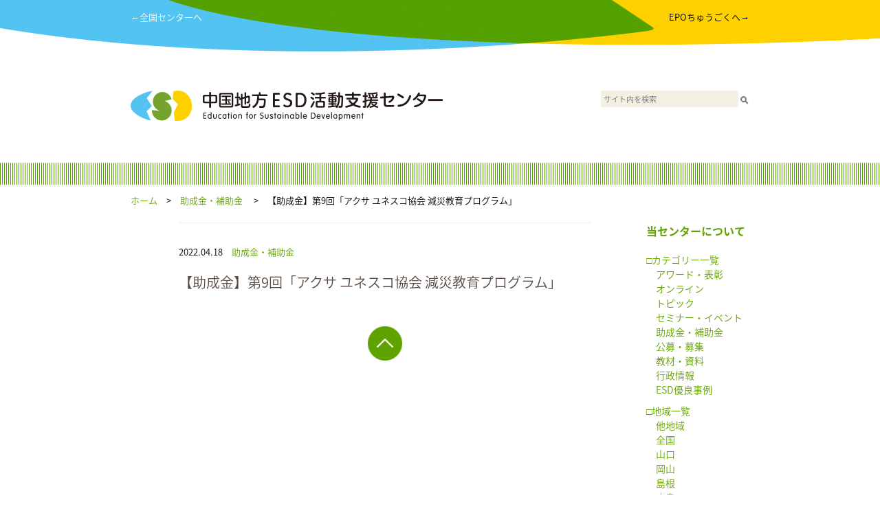

--- FILE ---
content_type: text/html; charset=UTF-8
request_url: https://chugoku.esdcenter.jp/2022/04/18/joseikinunescogensaikyouiku/
body_size: 20583
content:
<!-- EYECATCH(HEADER):  --><!DOCTYPE html>
<html lang="en">
  <head>
    <meta charset="utf-8">
    <meta http-equiv="X-UA-Compatible" content="IE=edge">
    <meta name="viewport" content="width=device-width, initial-scale=1">
    <!-- The above 3 meta tags *must* come first in the head; any other head content must come *after* these tags -->
    <meta name="description" content="">
    <meta name="author" content="">
    <link rel="icon" href="./favicon.ico">

    <title>中国地方ESD活動支援センター</title>

    <!-- Bootstrap core CSS -->
    <link href="https://chugoku.esdcenter.jp/wp-content/themes/esd_regional_v1/css/ress.css" rel="stylesheet">

    <link href="https://chugoku.esdcenter.jp/wp-content/themes/esd_regional_v1/style.css" rel="stylesheet">

    <script src="https://ajax.googleapis.com/ajax/libs/jquery/1.11.3/jquery.min.js"></script>

<script>

$(function() {
	var topBtn = $('#page-top_sp');	
	topBtn.hide();
	$(window).scroll(function () {
		if (window.matchMedia('(max-width:900px)').matches) {
			if ($(this).scrollTop() > 100) {
				topBtn.fadeIn();
			} else {
				topBtn.fadeOut();
			}
		}
	});
	//スクロールトップ：SP
    topBtn.click(function () {
		$('body,html').animate({
			scrollTop: 0
		}, 500);
		return false;
    });

	// スクロールトップ：PC
    $('#page-top').click(function () {
		$('body,html').animate({
			scrollTop: 0
		}, 500);
		return false;
    });
});

var menu;
menu = false;
function _menu() {
	if (menu) {
		$('#menu_area').slideToggle();
		menu = false;
	} else {
		$('#menu_area').slideToggle();
		menu = true;//t
	}
}
</script>
<script>
  (function(i,s,o,g,r,a,m){i['GoogleAnalyticsObject']=r;i[r]=i[r]||function(){
  (i[r].q=i[r].q||[]).push(arguments)},i[r].l=1*new Date();a=s.createElement(o),
  m=s.getElementsByTagName(o)[0];a.async=1;a.src=g;m.parentNode.insertBefore(a,m)
  })(window,document,'script','https://www.google-analytics.com/analytics.js','ga');

  ga('create', 'UA-98352365-7', 'auto');
  ga('send', 'pageview');

</script>
<!-- Google tag (gtag.js) -->
<script async src='https://www.googletagmanager.com/gtag/js?id=G-ZR1SNHD8TK'></script>
<script>
  window.dataLayer = window.dataLayer || [];
  function gtag(){dataLayer.push(arguments);}
  gtag('js', new Date());
  gtag('config', 'G-ZR1SNHD8TK');
</script>
<!-- Google tag (gtag.js) -->  </head>
  <body>
    <div id="wrap">
		<div id="page-top_sp"><a href="#wrap"><img src="https://chugoku.esdcenter.jp/wp-content/themes/esd_regional_v1/imgs/gotop.png" /></a></div>

      <div id="header_color">
	  	<div id="header_contents">
		  	<div id="goto_center">
		  		<a href="https://esdcenter.jp/" target="_blank">←全国センターへ</a>
		  	</div>
		  	<div id="goto_epo">
		  		<a href="http://epo-cg.jp/" target="_blank">EPOちゅうごくへ→</a>
		  	</div>
		  	<div class="cb"></div>
	  	</div>
	  	<div id="header_contents_sp">
	  		<div id="menu"><a href="javascript:_menu();"><img src="https://chugoku.esdcenter.jp/wp-content/themes/esd_regional_v1/imgs/bars.png" /></a></div>
	  	</div>
      </div>

      <div id="header">
        <div id="header_left">
          <a href="/"><img src="https://chugoku.esdcenter.jp/wp-content/uploads/sites/7/2017/06/header_logos_chugoku.png" /></a>
        </div>
        <div id="header_right">
          <form action="/" id="search_form"><input type="text" id="search" name="s" placeholder="サイト内を検索"><input type="image" src="/search_btn.png" style="vertical-align: middle"></form>
        </div>
      </div>

      <div id="menu_area">
	  	<ul>
	  		<li class="static"><a href="/aboutus/">私たちについて</a></li>
<li class="category"><a href="https://chugoku.esdcenter.jp/category/%e2%96%a1%e3%82%ab%e3%83%86%e3%82%b4%e3%83%aa%e3%83%bc%e4%b8%80%e8%a6%a7/">&nbsp;□カテゴリー一覧</a><li class="category"><a href="https://chugoku.esdcenter.jp/category/%e2%96%a1%e3%82%ab%e3%83%86%e3%82%b4%e3%83%aa%e3%83%bc%e4%b8%80%e8%a6%a7/esd%e5%84%aa%e8%89%af%e4%ba%8b%e4%be%8b/">　&nbsp;ESD優良事例</a></li><li class="category"><a href="https://chugoku.esdcenter.jp/category/%e2%96%a1%e3%82%ab%e3%83%86%e3%82%b4%e3%83%aa%e3%83%bc%e4%b8%80%e8%a6%a7/%e3%82%a2%e3%83%af%e3%83%bc%e3%83%89%e3%83%bb%e8%a1%a8%e5%bd%b0/">　&nbsp;アワード・表彰</a></li><li class="category"><a href="https://chugoku.esdcenter.jp/category/%e2%96%a1%e3%82%ab%e3%83%86%e3%82%b4%e3%83%aa%e3%83%bc%e4%b8%80%e8%a6%a7/%e3%82%aa%e3%83%b3%e3%83%a9%e3%82%a4%e3%83%b3/">　&nbsp;オンライン</a></li><li class="category"><a href="https://chugoku.esdcenter.jp/category/%e2%96%a1%e3%82%ab%e3%83%86%e3%82%b4%e3%83%aa%e3%83%bc%e4%b8%80%e8%a6%a7/02_seminar-event/">　&nbsp;セミナー・イベント</a></li><li class="category"><a href="https://chugoku.esdcenter.jp/category/%e2%96%a1%e3%82%ab%e3%83%86%e3%82%b4%e3%83%aa%e3%83%bc%e4%b8%80%e8%a6%a7/%e3%83%88%e3%83%94%e3%83%83%e3%82%af/">　&nbsp;トピック</a></li><li class="category"><a href="https://chugoku.esdcenter.jp/category/%e2%96%a1%e3%82%ab%e3%83%86%e3%82%b4%e3%83%aa%e3%83%bc%e4%b8%80%e8%a6%a7/04_openrecruitment/">　&nbsp;公募・募集</a></li><li class="category"><a href="https://chugoku.esdcenter.jp/category/%e2%96%a1%e3%82%ab%e3%83%86%e3%82%b4%e3%83%aa%e3%83%bc%e4%b8%80%e8%a6%a7/03_subsidy/">　&nbsp;助成金・補助金</a></li><li class="category"><a href="https://chugoku.esdcenter.jp/category/%e2%96%a1%e3%82%ab%e3%83%86%e3%82%b4%e3%83%aa%e3%83%bc%e4%b8%80%e8%a6%a7/05_materials/">　&nbsp;教材・資料</a></li><li class="category"><a href="https://chugoku.esdcenter.jp/category/%e2%96%a1%e3%82%ab%e3%83%86%e3%82%b4%e3%83%aa%e3%83%bc%e4%b8%80%e8%a6%a7/06_administrativeinfo/">　&nbsp;行政情報</a></li></li><li class="category"><a href="https://chugoku.esdcenter.jp/category/01_centerpj/">&nbsp;□センター事業</a><li class="category"><a href="https://chugoku.esdcenter.jp/category/01_centerpj/011_centerpjinfo/">　&nbsp;お知らせ</a></li><li class="category"><a href="https://chugoku.esdcenter.jp/category/01_centerpj/chugoku-esdcenter-gyomu/">　&nbsp;業務計画・実施報告</a></li><li class="category"><a href="https://chugoku.esdcenter.jp/category/01_centerpj/012_centerpjrpt/">　&nbsp;活動報告</a></li></li><li class="category"><a href="https://chugoku.esdcenter.jp/category/%e2%96%a1%e7%9c%8c%e5%88%a5%e5%9c%b0%e5%9f%9fesd%e6%b4%bb%e5%8b%95%e6%8b%a0%e7%82%b9%e4%b8%80%e8%a6%a7/">&nbsp;□地域ESD活動推進拠点について</a><li class="category"><a href="https://chugoku.esdcenter.jp/category/%e2%96%a1%e7%9c%8c%e5%88%a5%e5%9c%b0%e5%9f%9fesd%e6%b4%bb%e5%8b%95%e6%8b%a0%e7%82%b9%e4%b8%80%e8%a6%a7/07_regionalesdbase/">　&nbsp;地域ESD拠点</a></li><li class="category"><a href="https://chugoku.esdcenter.jp/category/%e2%96%a1%e7%9c%8c%e5%88%a5%e5%9c%b0%e5%9f%9fesd%e6%b4%bb%e5%8b%95%e6%8b%a0%e7%82%b9%e4%b8%80%e8%a6%a7/08_regionalesdactivity/">　&nbsp;地域ESD活動情報</a></li><li class="category"><a href="https://chugoku.esdcenter.jp/category/%e2%96%a1%e7%9c%8c%e5%88%a5%e5%9c%b0%e5%9f%9fesd%e6%b4%bb%e5%8b%95%e6%8b%a0%e7%82%b9%e4%b8%80%e8%a6%a7/%e7%9c%8c%e5%88%a5%e6%8b%a0%e7%82%b9%e4%b8%80%e8%a6%a7/">　&nbsp;県別拠点一覧</a></li></li><li class="category"><a href="https://chugoku.esdcenter.jp/category/%e2%96%a1%e5%9c%b0%e5%9f%9f%e4%b8%80%e8%a6%a7/">&nbsp;□地域一覧</a><li class="category"><a href="https://chugoku.esdcenter.jp/category/%e2%96%a1%e5%9c%b0%e5%9f%9f%e4%b8%80%e8%a6%a7/%e4%bb%96%e5%9c%b0%e5%9f%9f/">　&nbsp;他地域</a></li><li class="category"><a href="https://chugoku.esdcenter.jp/category/%e2%96%a1%e5%9c%b0%e5%9f%9f%e4%b8%80%e8%a6%a7/%e5%85%a8%e5%9b%bd/">　&nbsp;全国</a></li><li class="category"><a href="https://chugoku.esdcenter.jp/category/%e2%96%a1%e5%9c%b0%e5%9f%9f%e4%b8%80%e8%a6%a7/%e5%b1%b1%e5%8f%a3/">　&nbsp;山口</a></li><li class="category"><a href="https://chugoku.esdcenter.jp/category/%e2%96%a1%e5%9c%b0%e5%9f%9f%e4%b8%80%e8%a6%a7/%e5%b2%a1%e5%b1%b1/">　&nbsp;岡山</a></li><li class="category"><a href="https://chugoku.esdcenter.jp/category/%e2%96%a1%e5%9c%b0%e5%9f%9f%e4%b8%80%e8%a6%a7/%e5%b3%b6%e6%a0%b9/">　&nbsp;島根</a></li><li class="category"><a href="https://chugoku.esdcenter.jp/category/%e2%96%a1%e5%9c%b0%e5%9f%9f%e4%b8%80%e8%a6%a7/%e5%ba%83%e5%b3%b6/">　&nbsp;広島</a></li><li class="category"><a href="https://chugoku.esdcenter.jp/category/%e2%96%a1%e5%9c%b0%e5%9f%9f%e4%b8%80%e8%a6%a7/%e9%b3%a5%e5%8f%96/">　&nbsp;鳥取</a></li></li><li class="category"><a href="https://chugoku.esdcenter.jp/category/%e6%9c%aa%e5%88%86%e9%a1%9e/">&nbsp;未分類</a></li>	  		<li class="static"><a href="/site/">ご利用案内</a></li>
	  		<li class="static"><a href="https://esdcenter.jp/">全国センターへ</a></li>
	  		<li class="static"><a href="http://epo-cg.jp/" target="_blank">EPOちゅうごくへ</a></li>
	  	</ul>
      </div>

      <div class="green_line">
      </div>

      <div id="pankuzu">
        <a href="/">ホーム</a>　>　<a href="https://chugoku.esdcenter.jp/category/%e2%96%a1%e3%82%ab%e3%83%86%e3%82%b4%e3%83%aa%e3%83%bc%e4%b8%80%e8%a6%a7/03_subsidy/">助成金・補助金</a>&nbsp;　>　【助成金】第9回「アクサ ユネスコ協会 減災教育プログラム」      </div>

      <div id="contents">
        <div id="pankuzu-min">
          <p><a href="/">ホーム</a>　>　<a href="https://chugoku.esdcenter.jp/category/%e2%96%a1%e3%82%ab%e3%83%86%e3%82%b4%e3%83%aa%e3%83%bc%e4%b8%80%e8%a6%a7/03_subsidy/">助成金・補助金</a>&nbsp;　>　【助成金】第9回「アクサ ユネスコ協会 減災教育プログラム」</p>
        </div>

        <div id="articles">

          <div id="document">
            <p class="date_categories">2022.04.18　<a href="https://chugoku.esdcenter.jp/category/%e2%96%a1%e3%82%ab%e3%83%86%e3%82%b4%e3%83%aa%e3%83%bc%e4%b8%80%e8%a6%a7/03_subsidy/">助成金・補助金</a>&nbsp;</p>
                  <p class="topic_title">【助成金】第9回「アクサ ユネスコ協会 減災教育プログラム」</p>
                  <div class="main_text">
				                    </div>
          </div>


          <div id="more">
            <div id="page-top"><a href="#"><img src="https://chugoku.esdcenter.jp/wp-content/themes/esd_regional_v1/imgs/gotop.png" /></a></div>
          </div>

        </div><!-- articles -->

        <div id="pankuzu-min">
        <a href="/">ホーム</a>　>　<a href="https://chugoku.esdcenter.jp/category/%e2%96%a1%e3%82%ab%e3%83%86%e3%82%b4%e3%83%aa%e3%83%bc%e4%b8%80%e8%a6%a7/03_subsidy/">助成金・補助金</a>&nbsp;　>　【助成金】第9回「アクサ ユネスコ協会 減災教育プログラム」        </div>

        <div id="sidebar">
          <div id="pages" style="margin-bottom: 20px;">
            <ul>
				      <li><a href="/aboutus/">当センターについて</a></li>

            </ul>
          </div>

          <div id="categories">
<ul>
<li><a href="https://chugoku.esdcenter.jp/category/%e2%96%a1%e3%82%ab%e3%83%86%e3%82%b4%e3%83%aa%e3%83%bc%e4%b8%80%e8%a6%a7/">□カテゴリー一覧</a><ul><li><a href="https://chugoku.esdcenter.jp/category/%e2%96%a1%e3%82%ab%e3%83%86%e3%82%b4%e3%83%aa%e3%83%bc%e4%b8%80%e8%a6%a7/%e3%82%a2%e3%83%af%e3%83%bc%e3%83%89%e3%83%bb%e8%a1%a8%e5%bd%b0/">アワード・表彰</a></li><li><a href="https://chugoku.esdcenter.jp/category/%e2%96%a1%e3%82%ab%e3%83%86%e3%82%b4%e3%83%aa%e3%83%bc%e4%b8%80%e8%a6%a7/%e3%82%aa%e3%83%b3%e3%83%a9%e3%82%a4%e3%83%b3/">オンライン</a></li><li><a href="https://chugoku.esdcenter.jp/category/%e2%96%a1%e3%82%ab%e3%83%86%e3%82%b4%e3%83%aa%e3%83%bc%e4%b8%80%e8%a6%a7/%e3%83%88%e3%83%94%e3%83%83%e3%82%af/">トピック</a></li><li><a href="https://chugoku.esdcenter.jp/category/%e2%96%a1%e3%82%ab%e3%83%86%e3%82%b4%e3%83%aa%e3%83%bc%e4%b8%80%e8%a6%a7/02_seminar-event/">セミナー・イベント</a></li><li><a href="https://chugoku.esdcenter.jp/category/%e2%96%a1%e3%82%ab%e3%83%86%e3%82%b4%e3%83%aa%e3%83%bc%e4%b8%80%e8%a6%a7/03_subsidy/">助成金・補助金</a></li><li><a href="https://chugoku.esdcenter.jp/category/%e2%96%a1%e3%82%ab%e3%83%86%e3%82%b4%e3%83%aa%e3%83%bc%e4%b8%80%e8%a6%a7/04_openrecruitment/">公募・募集</a></li><li><a href="https://chugoku.esdcenter.jp/category/%e2%96%a1%e3%82%ab%e3%83%86%e3%82%b4%e3%83%aa%e3%83%bc%e4%b8%80%e8%a6%a7/05_materials/">教材・資料</a></li><li><a href="https://chugoku.esdcenter.jp/category/%e2%96%a1%e3%82%ab%e3%83%86%e3%82%b4%e3%83%aa%e3%83%bc%e4%b8%80%e8%a6%a7/06_administrativeinfo/">行政情報</a></li><li><a href="https://chugoku.esdcenter.jp/category/%e2%96%a1%e3%82%ab%e3%83%86%e3%82%b4%e3%83%aa%e3%83%bc%e4%b8%80%e8%a6%a7/esd%e5%84%aa%e8%89%af%e4%ba%8b%e4%be%8b/">ESD優良事例</a></li></ul></li><li><a href="https://chugoku.esdcenter.jp/category/%e2%96%a1%e5%9c%b0%e5%9f%9f%e4%b8%80%e8%a6%a7/">□地域一覧</a><ul><li><a href="https://chugoku.esdcenter.jp/category/%e2%96%a1%e5%9c%b0%e5%9f%9f%e4%b8%80%e8%a6%a7/%e4%bb%96%e5%9c%b0%e5%9f%9f/">他地域</a></li><li><a href="https://chugoku.esdcenter.jp/category/%e2%96%a1%e5%9c%b0%e5%9f%9f%e4%b8%80%e8%a6%a7/%e5%85%a8%e5%9b%bd/">全国</a></li><li><a href="https://chugoku.esdcenter.jp/category/%e2%96%a1%e5%9c%b0%e5%9f%9f%e4%b8%80%e8%a6%a7/%e5%b1%b1%e5%8f%a3/">山口</a></li><li><a href="https://chugoku.esdcenter.jp/category/%e2%96%a1%e5%9c%b0%e5%9f%9f%e4%b8%80%e8%a6%a7/%e5%b2%a1%e5%b1%b1/">岡山</a></li><li><a href="https://chugoku.esdcenter.jp/category/%e2%96%a1%e5%9c%b0%e5%9f%9f%e4%b8%80%e8%a6%a7/%e5%b3%b6%e6%a0%b9/">島根</a></li><li><a href="https://chugoku.esdcenter.jp/category/%e2%96%a1%e5%9c%b0%e5%9f%9f%e4%b8%80%e8%a6%a7/%e5%ba%83%e5%b3%b6/">広島</a></li><li><a href="https://chugoku.esdcenter.jp/category/%e2%96%a1%e5%9c%b0%e5%9f%9f%e4%b8%80%e8%a6%a7/%e9%b3%a5%e5%8f%96/">鳥取</a></li></ul></li><li><a href="https://chugoku.esdcenter.jp/category/%e2%96%a1%e7%9c%8c%e5%88%a5%e5%9c%b0%e5%9f%9fesd%e6%b4%bb%e5%8b%95%e6%8b%a0%e7%82%b9%e4%b8%80%e8%a6%a7/">□地域ESD活動推進拠点について</a><ul><li><a href="https://chugoku.esdcenter.jp/category/%e2%96%a1%e7%9c%8c%e5%88%a5%e5%9c%b0%e5%9f%9fesd%e6%b4%bb%e5%8b%95%e6%8b%a0%e7%82%b9%e4%b8%80%e8%a6%a7/%e7%9c%8c%e5%88%a5%e6%8b%a0%e7%82%b9%e4%b8%80%e8%a6%a7/">県別拠点一覧</a></li><li><a href="https://chugoku.esdcenter.jp/category/%e2%96%a1%e7%9c%8c%e5%88%a5%e5%9c%b0%e5%9f%9fesd%e6%b4%bb%e5%8b%95%e6%8b%a0%e7%82%b9%e4%b8%80%e8%a6%a7/07_regionalesdbase/">地域ESD拠点</a></li><li><a href="https://chugoku.esdcenter.jp/category/%e2%96%a1%e7%9c%8c%e5%88%a5%e5%9c%b0%e5%9f%9fesd%e6%b4%bb%e5%8b%95%e6%8b%a0%e7%82%b9%e4%b8%80%e8%a6%a7/08_regionalesdactivity/">地域ESD活動情報</a></li></ul></li><li><a href="https://chugoku.esdcenter.jp/category/%e6%9c%aa%e5%88%86%e9%a1%9e/">未分類</a></li><li><a href="https://chugoku.esdcenter.jp/category/01_centerpj/">□センター事業</a><ul><li><a href="https://chugoku.esdcenter.jp/category/01_centerpj/011_centerpjinfo/">お知らせ</a></li><li><a href="https://chugoku.esdcenter.jp/category/01_centerpj/012_centerpjrpt/">活動報告</a></li><li><a href="https://chugoku.esdcenter.jp/category/01_centerpj/chugoku-esdcenter-gyomu/">業務計画・実施報告</a></li></ul></li></ul>

          <div id="pages">
            <ul>
				      <li><a href="/site/">サイト利用案内</a></li>
            </ul>
          </div>


<br />
          </div>

        </div>

        <div class="cb"></div>
      </div><!-- /contents -->

      <div id="pankuzu">
        <a href="/">ホーム</a>　>　<a href="https://chugoku.esdcenter.jp/category/%e2%96%a1%e3%82%ab%e3%83%86%e3%82%b4%e3%83%aa%e3%83%bc%e4%b8%80%e8%a6%a7/03_subsidy/">助成金・補助金</a>&nbsp;　>　【助成金】第9回「アクサ ユネスコ協会 減災教育プログラム」      </div>

      <div class="green_line">
      </div>

    </div><!-- /wrap -->


    <div id="footer">

      <div class="pc_only">
        <div class="footer_block">
          <div id="logo_mini"><img src="https://chugoku.esdcenter.jp/wp-content/uploads/sites/7/2017/06/footer_logos_chugoku.png" /></div>
          <div id="address">
〒730-0011<br />
広島市中区基町11-10 合人社広島紙屋町ビル5階<br />
TEL：082-555-2278　　FAX：082-511-0723<br />
E-mail：cgesdc☆chugoku-esdcenter.jp<br />
（☆を@に変えてお送りください）          </div>
          <div class="cb"></div>
        </div><!-- /footer_block -->

        <div class="footer_block">
          <div id="banners">
            <div class="ex_logo"><img src="https://chugoku.esdcenter.jp/wp-content/themes/esd_regional_v1/imgs/mext.png" /></div>
            <div class="ex_logo"><img src="https://chugoku.esdcenter.jp/wp-content/themes/esd_regional_v1/imgs/env.png" /></div>
<div class="banner no1"><a href="http://npoc.or.jp/" target="_blank"><img src="https://chugoku.esdcenter.jp/wp-content/uploads/sites/7/2017/06/hiroshimanpo_bn.png" /></a><br /></div><div class="banner no2"><a href="http://epo-cg.jp/" target="_blank"><img src="https://chugoku.esdcenter.jp/wp-content/uploads/sites/7/2017/06/epochugoku_bn.png" /></a><br /></div>            <div class="cb"></div>
          </div>
          <div id ="sns">
            <div class="cb"></div>
          </div>
          <div class="cb"></div>
        </div><!-- /footer_block -->

        <div class="cb"></div>

        <div class="footer_block">
          <div class="footer_text">
              <p>中国地方ESD活動支援センターは、特定非営利活動法人ひろしまＮＰＯセンターが<br />
中国四国地方環境事務所と協働で運営しています。<br />
              <br />
&copy; 中国地方ESD活動支援センター 2026<br />
            </p>
          </div>
        </div><!-- /footer_block -->
      </div><!-- /pc_only -->

      <div class="sp_only">
        <div class="footer_block">
          <div id="logo_mini"><img src="https://chugoku.esdcenter.jp/wp-content/uploads/sites/7/2017/06/footer_logos_chugoku.png" /></div>
          <div id="address">
〒730-0011<br />
広島市中区基町11-10 合人社広島紙屋町ビル5階<br />
TEL：082-555-2278　　FAX：082-511-0723<br />
E-mail：cgesdc☆chugoku-esdcenter.jp<br />
（☆を@に変えてお送りください）          </div>
          <div class="cb"></div>
        </div><!-- /footer_block -->

        <div class="space20"></div>

        <div class="footer_block">
          <div id="banners">
<div class="banner no1"><a href="http://npoc.or.jp/" target="_blank"><img src="https://chugoku.esdcenter.jp/wp-content/uploads/sites/7/2017/06/hiroshimanpo_bn.png" /></a><br /></div><div class="banner no2"><a href="http://epo-cg.jp/" target="_blank"><img src="https://chugoku.esdcenter.jp/wp-content/uploads/sites/7/2017/06/epochugoku_bn.png" /></a><br /></div>
            <div class="cb"></div>
          </div>
          <div id ="sns">
            <div class="cb"></div>
          </div>
          <div id="banners">
            <div class="ex_logo"><img src="https://chugoku.esdcenter.jp/wp-content/themes/esd_regional_v1/imgs/mext.png" /></div>
            <div class="ex_logo"><img src="https://chugoku.esdcenter.jp/wp-content/themes/esd_regional_v1/imgs/env.png" /></div>
            <div class="cb"></div>
          </div>
          <div class="cb"></div>
        </div><!-- /footer_block -->

        <div class="cb"></div>

        <div class="footer_block">
          <div class="footer_text">
              <p>中国地方ESD活動支援センターは、特定非営利活動法人ひろしまＮＰＯセンターが<br />
中国四国地方環境事務所と協働で運営しています。<br />
              <br />
&copy; 中国地方ESD活動支援センター 2026<br />
            </p>
          </div>
        </div><!-- /footer_block -->
        <div class="space120"></div>
      </div><!-- /pc_only -->

    </div><!-- /footer -->

<script>
var object = {};
var paged = 1;

// Default;
object["paged"] = paged;

function get_post( object ) {
	$.ajax({
		url: '/readmore/',
		type: "POST",
		cache: false,
		data: object,
		success: function(data) {
			$('#latest_info').append(data);
			if (data.match(/nomore/)) {
				$('#readmore').remove();
			}
		},
		error: function() {
			// alert("ERROR");
		}
	});
}

$(function() {
	$(document).on('click', '#readmore img', function get_more() {
		paged = paged + 1;
		object["paged"] = paged;
		get_post( object );
	});
	
	// get_post( object );　Sakura
});
</script>

  </body>
</html>
